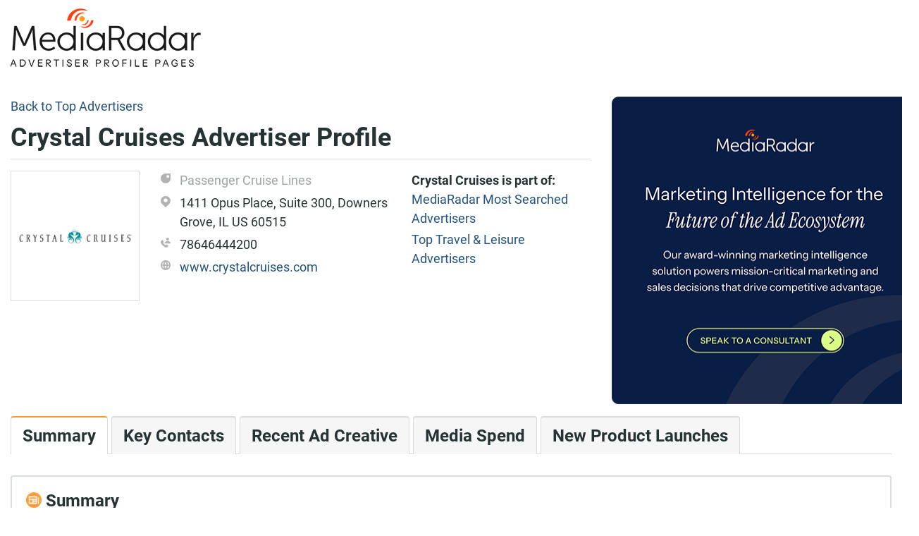

--- FILE ---
content_type: text/html; charset=utf-8
request_url: https://advertisers.mediaradar.com/crystal-cruises-advertising-profile
body_size: 6879
content:
<!DOCTYPE html><html><head><script>(function(w,d,s,l,i){w[l]=w[l]||[];w[l].push({'gtm.start':new Date().getTime(),event:'gtm.js'});var f=d.getElementsByTagName(s)[0],j=d.createElement(s),dl=l!='dataLayer'?'&l='+l:'';j.async=true;j.src='https://www.googletagmanager.com/gtm.js?id='+i+dl;f.parentNode.insertBefore(j,f);})(window,document,'script','dataLayer','GTM-MJMGP73');</script><script>window.NREUM||(NREUM={}),__nr_require=function(e,t,n){function r(n){if(!t[n]){var o=t[n]={exports:{}};e[n][0].call(o.exports,function(t){var o=e[n][1][t];return r(o||t)},o,o.exports)}return t[n].exports}if("function"==typeof __nr_require)return __nr_require;for(var o=0;o<n.length;o++)r(n[o]);return r}({1:[function(e,t,n){function r(){}function o(e,t,n){return function(){return i(e,[f.now()].concat(u(arguments)),t?null:this,n),t?void 0:this}}var i=e("handle"),a=e(2),u=e(3),c=e("ee").get("tracer"),f=e("loader"),s=NREUM;"undefined"==typeof window.newrelic&&(newrelic=s);var p=["setPageViewName","setCustomAttribute","setErrorHandler","finished","addToTrace","inlineHit","addRelease"],d="api-",l=d+"ixn-";a(p,function(e,t){s[t]=o(d+t,!0,"api")}),s.addPageAction=o(d+"addPageAction",!0),s.setCurrentRouteName=o(d+"routeName",!0),t.exports=newrelic,s.interaction=function(){return(new r).get()};var m=r.prototype={createTracer:function(e,t){var n={},r=this,o="function"==typeof t;return i(l+"tracer",[f.now(),e,n],r),function(){if(c.emit((o?"":"no-")+"fn-start",[f.now(),r,o],n),o)try{return t.apply(this,arguments)}catch(e){throw c.emit("fn-err",[arguments,this,e],n),e}finally{c.emit("fn-end",[f.now()],n)}}}};a("setName,setAttribute,save,ignore,onEnd,getContext,end,get".split(","),function(e,t){m[t]=o(l+t)}),newrelic.noticeError=function(e){"string"==typeof e&&(e=new Error(e)),i("err",[e,f.now()])}},{}],2:[function(e,t,n){function r(e,t){var n=[],r="",i=0;for(r in e)o.call(e,r)&&(n[i]=t(r,e[r]),i+=1);return n}var o=Object.prototype.hasOwnProperty;t.exports=r},{}],3:[function(e,t,n){function r(e,t,n){t||(t=0),"undefined"==typeof n&&(n=e?e.length:0);for(var r=-1,o=n-t||0,i=Array(o<0?0:o);++r<o;)i[r]=e[t+r];return i}t.exports=r},{}],4:[function(e,t,n){t.exports={exists:"undefined"!=typeof window.performance&&window.performance.timing&&"undefined"!=typeof window.performance.timing.navigationStart}},{}],ee:[function(e,t,n){function r(){}function o(e){function t(e){return e&&e instanceof r?e:e?c(e,u,i):i()}function n(n,r,o,i){if(!d.aborted||i){e&&e(n,r,o);for(var a=t(o),u=m(n),c=u.length,f=0;f<c;f++)u[f].apply(a,r);var p=s[y[n]];return p&&p.push([b,n,r,a]),a}}function l(e,t){v[e]=m(e).concat(t)}function m(e){return v[e]||[]}function w(e){return p[e]=p[e]||o(n)}function g(e,t){f(e,function(e,n){t=t||"feature",y[n]=t,t in s||(s[t]=[])})}var v={},y={},b={on:l,emit:n,get:w,listeners:m,context:t,buffer:g,abort:a,aborted:!1};return b}function i(){return new r}function a(){(s.api||s.feature)&&(d.aborted=!0,s=d.backlog={})}var u="nr@context",c=e("gos"),f=e(2),s={},p={},d=t.exports=o();d.backlog=s},{}],gos:[function(e,t,n){function r(e,t,n){if(o.call(e,t))return e[t];var r=n();if(Object.defineProperty&&Object.keys)try{return Object.defineProperty(e,t,{value:r,writable:!0,enumerable:!1}),r}catch(i){}return e[t]=r,r}var o=Object.prototype.hasOwnProperty;t.exports=r},{}],handle:[function(e,t,n){function r(e,t,n,r){o.buffer([e],r),o.emit(e,t,n)}var o=e("ee").get("handle");t.exports=r,r.ee=o},{}],id:[function(e,t,n){function r(e){var t=typeof e;return!e||"object"!==t&&"function"!==t?-1:e===window?0:a(e,i,function(){return o++})}var o=1,i="nr@id",a=e("gos");t.exports=r},{}],loader:[function(e,t,n){function r(){if(!x++){var e=h.info=NREUM.info,t=d.getElementsByTagName("script")[0];if(setTimeout(s.abort,3e4),!(e&&e.licenseKey&&e.applicationID&&t))return s.abort();f(y,function(t,n){e[t]||(e[t]=n)}),c("mark",["onload",a()+h.offset],null,"api");var n=d.createElement("script");n.src="https://"+e.agent,t.parentNode.insertBefore(n,t)}}function o(){"complete"===d.readyState&&i()}function i(){c("mark",["domContent",a()+h.offset],null,"api")}function a(){return E.exists&&performance.now?Math.round(performance.now()):(u=Math.max((new Date).getTime(),u))-h.offset}var u=(new Date).getTime(),c=e("handle"),f=e(2),s=e("ee"),p=window,d=p.document,l="addEventListener",m="attachEvent",w=p.XMLHttpRequest,g=w&&w.prototype;NREUM.o={ST:setTimeout,SI:p.setImmediate,CT:clearTimeout,XHR:w,REQ:p.Request,EV:p.Event,PR:p.Promise,MO:p.MutationObserver};var v=""+location,y={beacon:"bam.nr-data.net",errorBeacon:"bam.nr-data.net",agent:"js-agent.newrelic.com/nr-1071.min.js"},b=w&&g&&g[l]&&!/CriOS/.test(navigator.userAgent),h=t.exports={offset:u,now:a,origin:v,features:{},xhrWrappable:b};e(1),d[l]?(d[l]("DOMContentLoaded",i,!1),p[l]("load",r,!1)):(d[m]("onreadystatechange",o),p[m]("onload",r)),c("mark",["firstbyte",u],null,"api");var x=0,E=e(4)},{}]},{},["loader"]);;NREUM.info={beacon:"bam.nr-data.net",errorBeacon:"bam.nr-data.net",licenseKey:"d5c324fc27",applicationID:"125873536",sa:1}</script><meta charset="utf-8"><meta name="viewport" content="width=device-width, initial-scale=1.0"><title>Crystal Cruises | Advertising Profile | See Their Ad Spend! | MediaRadar</title><meta name="description" content="Crystal Cruises's advertising profile, including ad spend, recent creative, company contacts, &amp; the analysis you need to reach key decision makers and generate more business."><link rel="stylesheet" href="//stackpath.bootstrapcdn.com/bootstrap/4.1.0/css/bootstrap.min.css" integrity="sha384-9gVQ4dYFwwWSjIDZnLEWnxCjeSWFphJiwGPXr1jddIhOegiu1FwO5qRGvFXOdJZ4" crossorigin="anonymous"><link rel="stylesheet" href="/css/BrandProfile/brand-profile.min.css"><body class="main-layout roboto-text" itemscope itemtype="https://schema.org/WebPage"><noscript><iframe src="//www.googletagmanager.com/ns.html?id=GTM-MJMGP73" height="0" width="0" style="display:none;visibility:hidden"></iframe></noscript><div class="d-none d-md-block"><div class="shadow-header nav-item navbar-light fixed-top" style="display:none"><div class="container"><div class="navbar-header"><div class="row vertical-align"><div class="col-md-8"><h1 class="bold">Crystal Cruises Advertiser Profile</h1></div><div class="col-md-3 text-right"><a href="//mediaradar.com/advertiser-profile-request-demo/" class="btn btn-primary">Get your free custom demo</a></div></div></div></div></div></div><div class="container"><div class="header-container"><a class="mr-icon header-logo" href="/"></a></div></div><div class="container body-content pt-3"><div class="row"><div class="col-12 col-lg-8"><div class="breadcrumb-container hidden-print"><span> <a href="//advertisers.mediaradar.com/">Back to Top Advertisers</a> </span></div><h1 class="bold" itemprop="name">Crystal Cruises Advertiser Profile</h1><hr class="header-bar"><div id="_brandProfileHeader"><div class="row" itemscope itemtype="https://schema.org/Organization"><div class="col-lg-3 col-md-3 col-sm-3 col-5"><div class="image-box"><meta itemprop="name" content="Crystal Cruises"><div itemprop="image" itemscope itemtype="https://schema.org/ImageObject"><meta content="https://cdn2.mediaradar.com/logo/brand/200,200/3039.gif" itemprop="url"><img data-src="https://cdn2.mediaradar.com/logo/brand/200,200/3039.gif" alt="Crystal Cruises" class="img img-fluid full-width lazyload"></div></div></div><div class="col text-truncate details"><div class="vertical-align details-item multiline"><span class="mr-icon category-icon col-sm-1"> </span> <span class="detail-category">Passenger Cruise Lines</span></div><div class="vertical-align details-item multiline"><span class="mr-icon location-icon col-sm-1"> </span> <span itemprop="address">1411 Opus Place, Suite 300, Downers Grove, IL US 60515</span></div><div class="vertical-align details-item multiline"><span class="mr-icon phone-icon col-sm-1"> </span> <span itemprop="telephone">78646444200</span></div><div class="vertical-align details-item"><span class="mr-icon website-icon col-sm-1"> </span> <a target="_blank" href="//www.crystalcruises.com" itemprop="url">www.crystalcruises.com</a></div></div><div class="col-md-4 d-none d-md-block brand-list-section"><div class="brand-list-section-header">Crystal Cruises is part of:</div><div class="brand-list-section-item"><a href="//advertisers.mediaradar.com/MediaRadar_Most_Searched_Advertisers">MediaRadar Most Searched Advertisers</a></div><div class="brand-list-section-item"><a href="//advertisers.mediaradar.com/Top_Travel_and_Leisure_Advertisers">Top Travel &amp; Leisure Advertisers</a></div></div></div></div></div><div class="col-lg-4 call-to-action-container"><div class="upsell-button d-none d-lg-block"><div itemscope itemtype="https://schema.org/Service" style="display:none"><meta itemprop="serviceType" content="Sales Enablement platforms customized for Media &amp; Ad Tech Companies. Find great prospects, get relevant contact info, view recent creative,
                              and receive key insights necessary to deliver a compelling pitch."><span itemprop="provider" itemscope itemtype="https://schema.org/Organization"> <span itemprop="name">MediaRadar</span> <span itemprop="address">114 West 41st Street, New York, NY 10036</span> <span itemprop="telephone">855-723-2788</span> <span itemprop="image" itemscope itemtype="https://schema.org/ImageObject"><meta content="https://cdn2.mediaradar.com/content/seo-radar/logo.png" itemprop="url"></span> </span><ul itemprop="hasOfferCatalog" itemscope itemtype="https://schema.org/OfferCatalog"><li itemprop="itemListElement" itemscope itemtype="https://schema.org/OfferCatalog"><span itemprop="name">Ad Tech</span><li itemprop="itemListElement" itemscope itemtype="https://schema.org/OfferCatalog"><span itemprop="name">Relevant Contact Info</span><li itemprop="itemListElement" itemscope itemtype="https://schema.org/OfferCatalog"><span itemprop="name">View Recent Ad Creative</span><li itemprop="itemListElement" itemscope itemtype="https://schema.org/OfferCatalog"><span itemprop="name">Media Spend</span><li itemprop="itemListElement" itemscope itemtype="https://schema.org/OfferCatalog"><span itemprop="name">New Product Launches</span></ul></div><a href="//mediaradar.com/advertiser-profile-request-demo/" class="mr-icon call-to-action" alt="MediaRadar Sales enablement platforms for media &amp; ad tech companies. Get a free demo."></a></div></div></div><div class="row"><div class="container"><div id="_brandProfile"><div class="row d-none d-md-block"><div class="col-md-12"><ul class="nav nav-tabs" itemscope itemtype="https://schema.org/BreadcrumbList"><li role="presentation" class="tab-item active" itemprop="itemListElement" itemscope itemtype="https://schema.org/ListItem"><a href="#Summary" class="nav-link" itemprop="item"> Summary<meta itemprop="name" content="Summary"><meta itemprop="position" content="1"></a><li role="presentation" class="tab-item" itemprop="itemListElement" itemscope itemtype="https://schema.org/ListItem"><a href="#KeyContacts" class="nav-link" itemprop="item"> Key Contacts<meta itemprop="name" content="Key Contacts"><meta itemprop="position" content="2"></a><li role="presentation" class="tab-item" itemprop="itemListElement" itemscope itemtype="https://schema.org/ListItem"><a href="#Creative" class="nav-link" itemprop="item"> Recent Ad Creative<meta itemprop="name" content="Recent Ad Creative"><meta itemprop="position" content="3"></a><li role="presentation" class="tab-item" itemprop="itemListElement" itemscope itemtype="https://schema.org/ListItem"><a href="#MediaSpend" class="nav-link" itemprop="item"> Media Spend<meta itemprop="name" content="Media Spend"><meta itemprop="position" content="4"></a><li role="presentation" class="tab-item" itemprop="itemListElement" itemscope itemtype="https://schema.org/ListItem"><a href="#NewProducts" class="nav-link" itemprop="item"> New Product Launches<meta itemprop="name" content="New Product Launches"><meta itemprop="position" content="5"></a></ul></div></div><div class="panel-group" id="accordion"><div class="card brand-profile-panel d-block d-md-none"><div class="card-header pointer"><div class="card-title bold"><a data-toggle="collapse" data-target="#66349656-target" aria-expanded="true" aria-controls="66349656"><h4 class="bold header-xs"><span class="mr-icon summary col-xs-1"> </span> Summary</h4></a></div></div><div id="66349656-target" class="collapse panal-collapse-data show" aria-labelledby="66349656" data-parent="#accordion"><div class="card-body"><hr class="tab-hr-orange"><div>Crystal Cruises is part of Genting Group. They spent <b>under $100 million</b> on advertising <b>in digital, print, and national TV</b> in the last year. <b>They invest in premium ad units</b> and advertised on over 50 different Media Properties in the last year across multiple Media formats. Crystal Cruises launched and advertised 1 new product in the past twelve months. <br> <br> We have key contact information for decision makers at Crystal Cruises.</div></div></div></div><span class="brand-profile-panel-anchor" id="Summary"></span><div class="card brand-profile-panel margin-md-lg-bottom d-none d-md-block"><div class="card-header pointer"><div class="card-title bold"><h4 class="bold header-xs"><span class="mr-icon summary col-xs-1"> </span> Summary</h4></div></div><div class="panal-collapse-data"><div class="card-body"><hr class="tab-hr-orange"><div>Crystal Cruises is part of Genting Group. They spent <b>under $100 million</b> on advertising <b>in digital, print, and national TV</b> in the last year. <b>They invest in premium ad units</b> and advertised on over 50 different Media Properties in the last year across multiple Media formats. Crystal Cruises launched and advertised 1 new product in the past twelve months. <br> <br> We have key contact information for decision makers at Crystal Cruises.</div></div></div></div><div class="card brand-profile-panel d-block d-md-none"><div class="card-header pointer"><div class="card-title bold"><a data-toggle="collapse" data-target="#3173405-target" aria-expanded="false" aria-controls="3173405"><h4 class="bold header-xs"><span class="mr-icon key-contacts col-xs-1"> </span> Key Contacts</h4></a></div></div><div id="3173405-target" class="collapse panal-collapse-data" aria-labelledby="3173405" data-parent="#accordion"><div class="card-body"><hr class="tab-hr-orange"><div class="contacts-panel"><div class="summary pb-3"><p>MediaRadar helps advertising sales teams reach the key decision makers at brands. Our contacts database includes full names, email addresses, specialties, agency relationships and phone numbers, and we verify each contact every 90 days to ensure you have the most current information.<p>We have contact information for decision makers at Crystal Cruises, including Executives, Strategists, Media Buyers and Agency contacts.</div><hr><div class="row" itemscope itemtype="https://schema.org/Person"><div class="col"><div itemprop="name">Keith C.</div><div itemprop="jobTitle">Vice President, Entertainment &amp; Enrichment</div><div></div></div><div class="col-5 text-right"><div>&nbsp</div><a href="//mediaradar.com/advertiser-profile-request-demo/">View Contact Information</a></div></div><hr><div class="row" itemscope itemtype="https://schema.org/Person"><div class="col"><div itemprop="name">Cynthia M.</div><div itemprop="jobTitle">Executive Vice President &amp; Managing Director, Client Leadership</div><div><span class="contact-info-badge-agency"></span></div></div><div class="col-5 text-right"><div>&nbsp</div><a href="//mediaradar.com/advertiser-profile-request-demo/">View Contact Information</a></div></div><div class="row pt-3"><div class="col justify-content-center d-flex"><a href="//mediaradar.com/advertiser-profile-request-demo/" class="btn btn-primary w-sm-100" role="button">Get your free custom demo</a></div></div></div></div></div></div><span class="brand-profile-panel-anchor" id="KeyContacts"></span><div class="card brand-profile-panel margin-md-lg-bottom d-none d-md-block"><div class="card-header pointer"><div class="card-title bold"><h4 class="bold header-xs"><span class="mr-icon key-contacts col-xs-1"> </span> Key Contacts</h4></div></div><div class="panal-collapse-data"><div class="card-body"><hr class="tab-hr-orange"><div class="contacts-panel"><div class="summary pb-3"><p>MediaRadar helps advertising sales teams reach the key decision makers at brands. Our contacts database includes full names, email addresses, specialties, agency relationships and phone numbers, and we verify each contact every 90 days to ensure you have the most current information.<p>We have contact information for decision makers at Crystal Cruises, including Executives, Strategists, Media Buyers and Agency contacts.</div><hr><div class="row" itemscope itemtype="https://schema.org/Person"><div class="col"><div itemprop="name">Keith C.</div><div itemprop="jobTitle">Vice President, Entertainment &amp; Enrichment</div><div></div></div><div class="col-5 text-right"><div>&nbsp</div><a href="//mediaradar.com/advertiser-profile-request-demo/">View Contact Information</a></div></div><hr><div class="row" itemscope itemtype="https://schema.org/Person"><div class="col"><div itemprop="name">Cynthia M.</div><div itemprop="jobTitle">Executive Vice President &amp; Managing Director, Client Leadership</div><div><span class="contact-info-badge-agency"></span></div></div><div class="col-5 text-right"><div>&nbsp</div><a href="//mediaradar.com/advertiser-profile-request-demo/">View Contact Information</a></div></div><div class="row pt-3"><div class="col justify-content-center d-flex"><a href="//mediaradar.com/advertiser-profile-request-demo/" class="btn btn-primary w-sm-100" role="button">Get your free custom demo</a></div></div></div></div></div></div><div class="card brand-profile-panel d-block d-md-none"><div class="card-header pointer"><div class="card-title bold"><a data-toggle="collapse" data-target="#22952589-target" aria-expanded="false" aria-controls="22952589"><h4 class="bold header-xs"><span class="mr-icon creative col-xs-1"> </span> Recent Ad Creative</h4></a></div></div><div id="22952589-target" class="collapse panal-collapse-data" aria-labelledby="22952589" data-parent="#accordion"><div class="card-body"><hr class="tab-hr-orange"><div class="recent-ad-creatives-panel"><div class="row"><div class="col pb-3">MediaRadar captures creative run on the top websites, magazines and national television stations for over <b>3 million</b> brands. Here are 3 recent advertisements placed by Crystal Cruises and its subsidiaries.</div></div><div class="d-none d-md-block"><div class="row justify-content-center"><div class="col-7 col-md-4 col-lg-3"><div class="image-box"><img data-src="https://s3resizer.mediaradar.com/s3resizer/Image/GetContent?adImageHash=aDgwWEyj8JAdJlJ3yNGnwDU80fE=" alt="Display" class="img img-fluid full-width lazyload"></div><div class="bold pt-1">Display</div><div>Last ran on MSN Money on 12/1/2025.</div></div><div class="col-7 col-md-4 col-lg-3"><div class="image-box"><img data-src="https://api.vivvix.com/api/v1/creative?key=Z2NJZD1WSUQwMDAwMDAwMDI1MDQzMzc1OTgxJmV4cGtleT1ENXZ1ano2cGlMMm02T0dtaFBkSC0wT3JRMmt0MGozcnBLbU1FaElGM21zJnNlcT0xJmZybXQ9dG1ibCZzcnY9MTAwNyZyYz1VUyZwcnY9dml2dml4Y2VudHJhbA" alt="TV" class="img img-fluid full-width lazyload"></div><div class="bold pt-1">TV</div><div>Last ran on KNBC on 9/22/2025.</div></div><div class="col-7 col-md-4 col-lg-3"><div class="image-box"><img data-src="https://cdn2.mediaradar.com/cropped/0.0000/0.0000/0.0000/0.0000/print/issue/914582/500,-1/Image007.jpg" alt="Print" class="img img-fluid full-width lazyload"></div><div class="bold pt-1">Print</div><div>Last ran on The New York Times in the 01/2026 issue.</div></div></div></div><div class="d-block d-md-none"><div class="row pt-3"><div class="col"><div class="image-box"><img data-src="https://s3resizer.mediaradar.com/s3resizer/Image/GetContent?adImageHash=aDgwWEyj8JAdJlJ3yNGnwDU80fE=" alt="Display" class="img img-fluid full-width lazyload"></div></div><div class="col"><div class="bold pt-1">Display</div><div>Last ran on MSN Money on 12/1/2025.</div></div></div><div class="row pt-3"><div class="col"><div class="image-box"><img data-src="https://api.vivvix.com/api/v1/creative?key=Z2NJZD1WSUQwMDAwMDAwMDI1MDQzMzc1OTgxJmV4cGtleT1ENXZ1ano2cGlMMm02T0dtaFBkSC0wT3JRMmt0MGozcnBLbU1FaElGM21zJnNlcT0xJmZybXQ9dG1ibCZzcnY9MTAwNyZyYz1VUyZwcnY9dml2dml4Y2VudHJhbA" alt="TV" class="img img-fluid full-width lazyload"></div></div><div class="col"><div class="bold pt-1">TV</div><div>Last ran on KNBC on 9/22/2025.</div></div></div><div class="row pt-3"><div class="col"><div class="image-box"><img data-src="https://cdn2.mediaradar.com/cropped/0.0000/0.0000/0.0000/0.0000/print/issue/914582/500,-1/Image007.jpg" alt="Print" class="img img-fluid full-width lazyload"></div></div><div class="col"><div class="bold pt-1">Print</div><div>Last ran on The New York Times in the 01/2026 issue.</div></div></div></div><div class="row pt-3"><div class="col justify-content-center d-flex"><a href="//mediaradar.com/advertiser-profile-request-demo/" class="btn btn-primary w-sm-100" role="button">Get your free custom demo</a></div></div></div></div></div></div><span class="brand-profile-panel-anchor" id="Creative"></span><div class="card brand-profile-panel margin-md-lg-bottom d-none d-md-block"><div class="card-header pointer"><div class="card-title bold"><h4 class="bold header-xs"><span class="mr-icon creative col-xs-1"> </span> Recent Ad Creative</h4></div></div><div class="panal-collapse-data"><div class="card-body"><hr class="tab-hr-orange"><div class="recent-ad-creatives-panel"><div class="row"><div class="col pb-3">MediaRadar captures creative run on the top websites, magazines and national television stations for over <b>3 million</b> brands. Here are 3 recent advertisements placed by Crystal Cruises and its subsidiaries.</div></div><div class="d-none d-md-block"><div class="row justify-content-center"><div class="col-7 col-md-4 col-lg-3"><div class="image-box"><img data-src="https://s3resizer.mediaradar.com/s3resizer/Image/GetContent?adImageHash=aDgwWEyj8JAdJlJ3yNGnwDU80fE=" alt="Display" class="img img-fluid full-width lazyload"></div><div class="bold pt-1">Display</div><div>Last ran on MSN Money on 12/1/2025.</div></div><div class="col-7 col-md-4 col-lg-3"><div class="image-box"><img data-src="https://api.vivvix.com/api/v1/creative?key=Z2NJZD1WSUQwMDAwMDAwMDI1MDQzMzc1OTgxJmV4cGtleT1ENXZ1ano2cGlMMm02T0dtaFBkSC0wT3JRMmt0MGozcnBLbU1FaElGM21zJnNlcT0xJmZybXQ9dG1ibCZzcnY9MTAwNyZyYz1VUyZwcnY9dml2dml4Y2VudHJhbA" alt="TV" class="img img-fluid full-width lazyload"></div><div class="bold pt-1">TV</div><div>Last ran on KNBC on 9/22/2025.</div></div><div class="col-7 col-md-4 col-lg-3"><div class="image-box"><img data-src="https://cdn2.mediaradar.com/cropped/0.0000/0.0000/0.0000/0.0000/print/issue/914582/500,-1/Image007.jpg" alt="Print" class="img img-fluid full-width lazyload"></div><div class="bold pt-1">Print</div><div>Last ran on The New York Times in the 01/2026 issue.</div></div></div></div><div class="d-block d-md-none"><div class="row pt-3"><div class="col"><div class="image-box"><img data-src="https://s3resizer.mediaradar.com/s3resizer/Image/GetContent?adImageHash=aDgwWEyj8JAdJlJ3yNGnwDU80fE=" alt="Display" class="img img-fluid full-width lazyload"></div></div><div class="col"><div class="bold pt-1">Display</div><div>Last ran on MSN Money on 12/1/2025.</div></div></div><div class="row pt-3"><div class="col"><div class="image-box"><img data-src="https://api.vivvix.com/api/v1/creative?key=Z2NJZD1WSUQwMDAwMDAwMDI1MDQzMzc1OTgxJmV4cGtleT1ENXZ1ano2cGlMMm02T0dtaFBkSC0wT3JRMmt0MGozcnBLbU1FaElGM21zJnNlcT0xJmZybXQ9dG1ibCZzcnY9MTAwNyZyYz1VUyZwcnY9dml2dml4Y2VudHJhbA" alt="TV" class="img img-fluid full-width lazyload"></div></div><div class="col"><div class="bold pt-1">TV</div><div>Last ran on KNBC on 9/22/2025.</div></div></div><div class="row pt-3"><div class="col"><div class="image-box"><img data-src="https://cdn2.mediaradar.com/cropped/0.0000/0.0000/0.0000/0.0000/print/issue/914582/500,-1/Image007.jpg" alt="Print" class="img img-fluid full-width lazyload"></div></div><div class="col"><div class="bold pt-1">Print</div><div>Last ran on The New York Times in the 01/2026 issue.</div></div></div></div><div class="row pt-3"><div class="col justify-content-center d-flex"><a href="//mediaradar.com/advertiser-profile-request-demo/" class="btn btn-primary w-sm-100" role="button">Get your free custom demo</a></div></div></div></div></div></div><div class="card brand-profile-panel d-block d-md-none"><div class="card-header pointer"><div class="card-title bold"><a data-toggle="collapse" data-target="#17937057-target" aria-expanded="false" aria-controls="17937057"><h4 class="bold header-xs"><span class="mr-icon media-spend col-xs-1"> </span> Media Spend</h4></a></div></div><div id="17937057-target" class="collapse panal-collapse-data" aria-labelledby="17937057" data-parent="#accordion"><div class="card-body"><hr class="tab-hr-orange"><div class="media-spend-panel"><div class="row"><div class="col pb-3">MediaRadar calculates estimated spend for the digital, print and national television campaigns that we identify using proprietary algorithms based on medium and advertisement type.</div></div><div class="row panel-content"><div class="col-12 col-md-4 mb-3 mb-md-auto"><div class="spend-title">Crystal Cruises Advertising Spend:</div><div class="spend-text"><span class="spend-direction">UNDER</span> <span>$100 Million</span></div><div class="spend-yoy"><span class="mr-icon investment-up"></span> <span>Increased Spending YoY</span></div></div><div class="col-12 col-md-7 col-lg-7"><ul><li><span>Crystal Cruises recently bought a <b>Video</b> digital ad. </span> <span><a class="upsell-link" href="//mediaradar.com/advertiser-profile-request-demo/">See which other premium units they bought.</a></span><li><span>Crystal Cruises recently placed a <b>direct ad</b> on </span> <span><a target="_blank" href="//www.msn.com/en-us/money">www.msn.com/en-us/money.</a></span> <span><a class="upsell-link" href="//mediaradar.com/advertiser-profile-request-demo/">See where else they recently placed direct ads.</a></span><li><span> Crystal Cruises recently placed a <b>programmatic ad</b> on <span><a target="_blank" href="//www.youtube.com/">www.youtube.com/.</a></span> In the last 12 months, they have partnered with Google and 3 other providers. </span> <span><a class="upsell-link" href="//mediaradar.com/advertiser-profile-request-demo/">Which providers do they use most?</a></span></ul></div></div><div class="row pt-3"><div class="col justify-content-center d-flex"><a href="//mediaradar.com/advertiser-profile-request-demo/" class="btn btn-primary w-sm-100" role="button">Get your free custom demo</a></div></div></div></div></div></div><span class="brand-profile-panel-anchor" id="MediaSpend"></span><div class="card brand-profile-panel margin-md-lg-bottom d-none d-md-block"><div class="card-header pointer"><div class="card-title bold"><h4 class="bold header-xs"><span class="mr-icon media-spend col-xs-1"> </span> Media Spend</h4></div></div><div class="panal-collapse-data"><div class="card-body"><hr class="tab-hr-orange"><div class="media-spend-panel"><div class="row"><div class="col pb-3">MediaRadar calculates estimated spend for the digital, print and national television campaigns that we identify using proprietary algorithms based on medium and advertisement type.</div></div><div class="row panel-content"><div class="col-12 col-md-4 mb-3 mb-md-auto"><div class="spend-title">Crystal Cruises Advertising Spend:</div><div class="spend-text"><span class="spend-direction">UNDER</span> <span>$100 Million</span></div><div class="spend-yoy"><span class="mr-icon investment-up"></span> <span>Increased Spending YoY</span></div></div><div class="col-12 col-md-7 col-lg-7"><ul><li><span>Crystal Cruises recently bought a <b>Video</b> digital ad. </span> <span><a class="upsell-link" href="//mediaradar.com/advertiser-profile-request-demo/">See which other premium units they bought.</a></span><li><span>Crystal Cruises recently placed a <b>direct ad</b> on </span> <span><a target="_blank" href="//www.msn.com/en-us/money">www.msn.com/en-us/money.</a></span> <span><a class="upsell-link" href="//mediaradar.com/advertiser-profile-request-demo/">See where else they recently placed direct ads.</a></span><li><span> Crystal Cruises recently placed a <b>programmatic ad</b> on <span><a target="_blank" href="//www.youtube.com/">www.youtube.com/.</a></span> In the last 12 months, they have partnered with Google and 3 other providers. </span> <span><a class="upsell-link" href="//mediaradar.com/advertiser-profile-request-demo/">Which providers do they use most?</a></span></ul></div></div><div class="row pt-3"><div class="col justify-content-center d-flex"><a href="//mediaradar.com/advertiser-profile-request-demo/" class="btn btn-primary w-sm-100" role="button">Get your free custom demo</a></div></div></div></div></div></div><div class="card brand-profile-panel d-block d-md-none"><div class="card-header pointer"><div class="card-title bold"><a data-toggle="collapse" data-target="#51060342-target" aria-expanded="false" aria-controls="51060342"><h4 class="bold header-xs"><span class="mr-icon new-products col-xs-1"> </span> New Product Launches</h4></a></div></div><div id="51060342-target" class="collapse panal-collapse-data" aria-labelledby="51060342" data-parent="#accordion"><div class="card-body"><hr class="tab-hr-orange"><div class="new-products-panel"><div class="row"><div class="col pb-3">MediaRadar tracks new product launches across the 3 million+ brands in our database, and classifies each campaign to a specific product line using our proprietary classification methodology, giving you a deeper understanding of how a brand is allocating its advertising budgets. In the last year, we identified 30,633 new product launches overall.</div></div><div class="row panel-content"><div class="col-12 col-md-8 col-lg-9">Use MediaRadar to stay current on new product launches for Crystal Cruises.</div></div><div class="row pt-3"><div class="col justify-content-center d-flex"><a href="//mediaradar.com/advertiser-profile-request-demo/" class="btn btn-primary w-sm-100" role="button">Get your free custom demo</a></div></div></div></div></div></div><span class="brand-profile-panel-anchor" id="NewProducts"></span><div class="card brand-profile-panel margin-md-lg-bottom d-none d-md-block"><div class="card-header pointer"><div class="card-title bold"><h4 class="bold header-xs"><span class="mr-icon new-products col-xs-1"> </span> New Product Launches</h4></div></div><div class="panal-collapse-data"><div class="card-body"><hr class="tab-hr-orange"><div class="new-products-panel"><div class="row"><div class="col pb-3">MediaRadar tracks new product launches across the 3 million+ brands in our database, and classifies each campaign to a specific product line using our proprietary classification methodology, giving you a deeper understanding of how a brand is allocating its advertising budgets. In the last year, we identified 30,633 new product launches overall.</div></div><div class="row panel-content"><div class="col-12 col-md-8 col-lg-9">Use MediaRadar to stay current on new product launches for Crystal Cruises.</div></div><div class="row pt-3"><div class="col justify-content-center d-flex"><a href="//mediaradar.com/advertiser-profile-request-demo/" class="btn btn-primary w-sm-100" role="button">Get your free custom demo</a></div></div></div></div></div></div></div></div></div></div><div class="call-to-action-container row"><div class="container"><div class="d-block d-lg-none upsell-button"><a href="//mediaradar.com/advertiser-profile-request-demo/" class="w-100 btn btn-primary">Get your free custom demo</a></div></div></div></div><script async id="hs-script-loader" defer src="//js.hs-scripts.com/1808942.js"></script><script src="//code.jquery.com/jquery-3.3.1.min.js" integrity="sha256-FgpCb/KJQlLNfOu91ta32o/NMZxltwRo8QtmkMRdAu8=" crossorigin="anonymous"></script><script src="//code.jquery.com/ui/1.12.1/jquery-ui.min.js" integrity="sha256-VazP97ZCwtekAsvgPBSUwPFKdrwD3unUfSGVYrahUqU=" crossorigin="anonymous"></script><script async src="//cdnjs.cloudflare.com/ajax/libs/popper.js/1.14.0/umd/popper.min.js" integrity="sha384-cs/chFZiN24E4KMATLdqdvsezGxaGsi4hLGOzlXwp5UZB1LY//20VyM2taTB4QvJ" crossorigin="anonymous"></script><script async src="//stackpath.bootstrapcdn.com/bootstrap/4.1.0/js/bootstrap.min.js" integrity="sha384-uefMccjFJAIv6A+rW+L4AHf99KvxDjWSu1z9VI8SKNVmz4sk7buKt/6v9KI65qnm" crossorigin="anonymous"></script><script async src="//www.googletagmanager.com/gtag/js?id=UA-1870447-8"></script><script>window.dataLayer=window.dataLayer||[];function gtag(){dataLayer.push(arguments);}
gtag('js',new Date());gtag('config','UA-1870447-8');</script><script src="/js/scripts-core.min.js"></script><script>(function($){$(document).ready(function(){$(".shadow-header").shadowHeader().shadowHeader("initialize");});}(jQuery));</script>

--- FILE ---
content_type: text/plain
request_url: https://c.6sc.co/?m=1
body_size: 194
content:
6suuid=ed263e1747473e0069987069b10000000ae80200